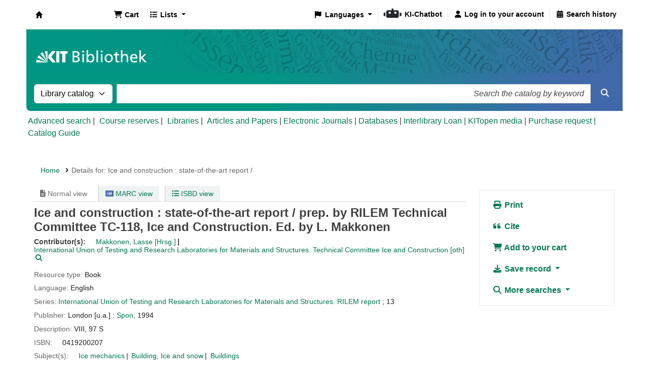

--- FILE ---
content_type: application/javascript
request_url: https://katalog.bibliothek.kit.edu/api/v1/contrib/kitlibrary_modifyreserve/static/js/modify-reserve.js
body_size: 1543
content:
/* jshint esversion: 11 */
/* global $ */
/* global jQuery */
/* jquery true */
/* global console */
/* global AbortSignal */
/* browser true */

(function () {
    "use strict";

    let ModifyReserve = {

        init: function () {
            // listener for pickuplocation pickup location change
            ModifyReserve.addHiddenNorthText();
            document.querySelector("select[name=branch]")
                ?.addEventListener('change',
                    ModifyReserve.onPickupLocationChange);
            // trigger change also on init
            document.querySelector("select[name=branch]")
                ?.dispatchEvent(new Event('change'));
        },
        // write a note in the textarea that the delivery should be to the
        // workplace
        checkBoxNotice: function () {
            // write only if the checkbox is also visible
            if (document.getElementById('northtextdeliverycheckbox').checked ===
                true &&
                document.getElementById('northtextdelivery').style.display !==
                'none') {
                document.querySelector('.notesrow>textarea').value =
                    'Lieferung per Hauspost an Arbeitsplatz CN';
            } else {
                document.querySelector('.notesrow>textarea').value = '';
            }
        },
        // Hide the "Zeige weitere Optionen" Panel in the reserve view
        // https://koha-opac-dev-1.bibliothek.kit.edu/cgi-bin/koha/opac-reserve.pl?biblionumber=1369604
        hideMoreOptions: function () {
            document.head.appendChild(
                document.createElement("style")).innerHTML =
                '.toggle-hold-options { display: none!important; }';
        },
        // adds two notes to the page for delivery to Campus North
        addHiddenNorthText: function () {
            document.querySelector('li.branch')?.parentNode
                ?.insertAdjacentHTML('afterEnd',
                    '<span id="northtextdelivery" style="color: red; display: none;"> <input type="checkbox" id="northtextdeliverycheckbox" checked="checked"> Lieferung Arbeitsplatz.</span>');
            document.querySelector('li.branch')?.parentNode
                ?.insertAdjacentHTML('afterEnd',
                    '<span id="northtext" style=color:red;display:none>  Um die KIT-Bibliothek Nord betreten zu können, müssen sich Nicht-KIT-Angehörige (Privatnutzer und Studierende anderer Hochschulen) an der Pforte des Campus Nord einen <a href="https://www.sum.kit.edu/1992.php" target="_blank">Besucherausweis ausstellen lassen</a>.</span>');
            document.querySelector('#northtextdelivery')
                .addEventListener('click', ModifyReserve.checkBoxNotice);
        },
        // is executed every time the pickup location is changed
        onPickupLocationChange: function (e) {
            // For campus north -> show notice
            if (e?.target?.value === 'CN') {
                document.getElementById('northtext').style.display = 'block';
                // if the user is cn-staff -> enable workplace delivery:
                // @see
                // https://gitlab.bibliothek.kit.edu/kit-library/koha-kit-library/-/issues/4
                if (document.querySelector(
                        '.loggedinusername[data-branchcode="CN"][data-categorycode="PERSKIT"]') !==
                    null) {
                    document.getElementById('northtext').style.display = 'none';
                    document.getElementById('northtextdelivery').style.display =
                        'block';
                    ModifyReserve.checkBoxNotice();
                }
            } else {
                document.getElementById('northtext').style.display = 'none';
                document.getElementById('northtextdelivery').style.display =
                    'none';
                ModifyReserve.checkBoxNotice();
            }

        }
    };

//  start init function (only on reserve page)
    if (window.location.pathname === '/cgi-bin/koha/opac-reserve.pl') {
        window.addEventListener('load', ModifyReserve.hideMoreOptions, true);
        document.addEventListener('DOMContentLoaded', ModifyReserve.init, true);
    }
//Always show the "place hold" button when the user is not logged in (only on
// opac detail page)
    if (window.location.pathname === '/cgi-bin/koha/opac-detail.pl') {
        document.addEventListener('DOMContentLoaded',
            ModifyReserve.showAlwaysReserveButton, true);
    }
}());